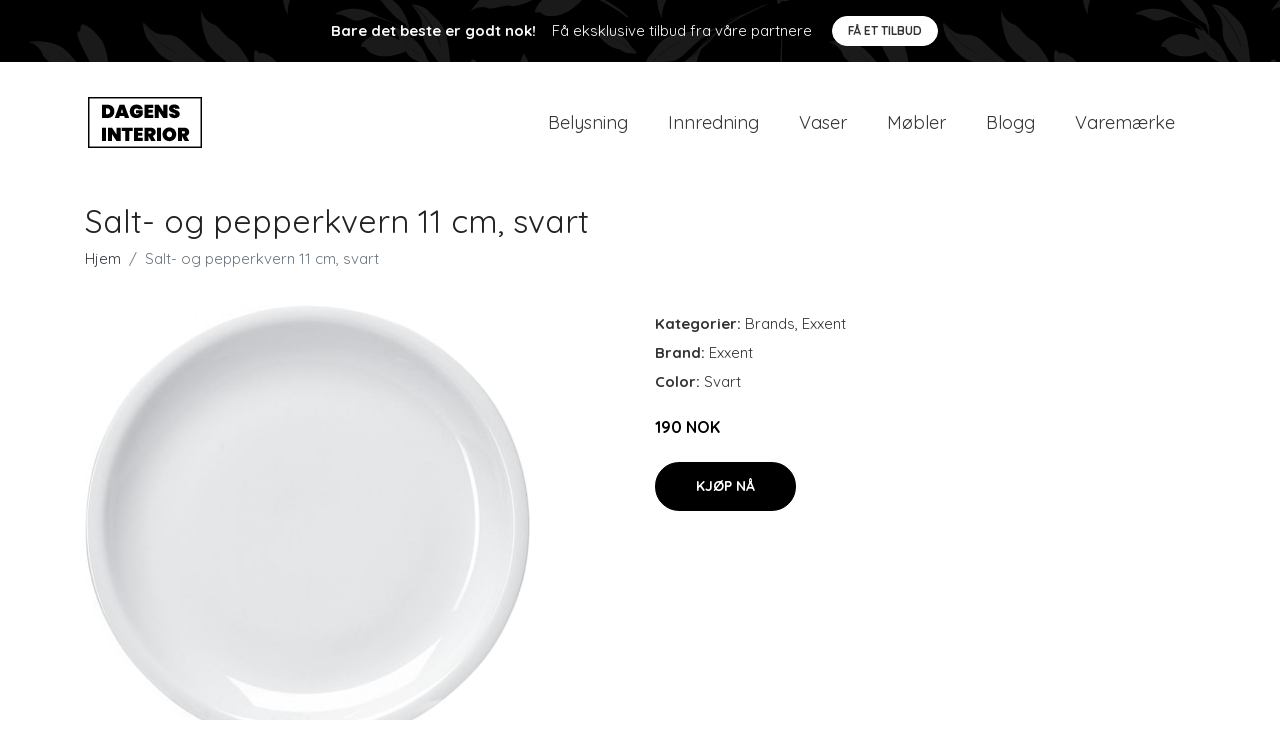

--- FILE ---
content_type: text/plain
request_url: https://www.google-analytics.com/j/collect?v=1&_v=j102&a=8778676&t=pageview&_s=1&dl=https%3A%2F%2Fdagensinterior.no%2Fp%2Fsalt-og-pepperkvern-11-cm-svart%2F&ul=en-us%40posix&dt=Kj%C3%B8pe%20Salt-%20og%20pepperkvern%2011%20cm%2C%20svart%20online%20%7C%20Dagensinterior.no&sr=1280x720&vp=1280x720&_u=YEDAAEABAAAAACAAI~&jid=1367532673&gjid=861532145&cid=1527491842.1769162628&tid=UA-158186066-15&_gid=26353882.1769162628&_r=1&_slc=1&gtm=45He61m1h2n81KNDTJMXv846038181za200zd846038181&gcd=13l3l3l3l1l1&dma=0&tag_exp=103116026~103200004~104527906~104528501~104684208~104684211~105391253~115938465~115938469~116682875~117041587~117223558&z=1864637381
body_size: -833
content:
2,cG-X7V1F6MRVC